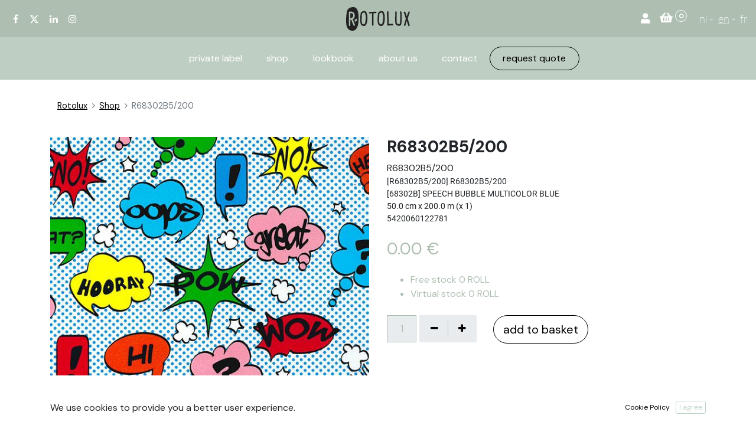

--- FILE ---
content_type: text/html; charset=utf-8
request_url: https://www.rotolux.eu/shop/r68302b5-200-r68302b5-200-56971
body_size: 8254
content:
<!DOCTYPE html>
        <html lang="en-GB" data-website-id="1" data-main-object="product.template(56971,)" data-oe-company-name="Rotolux NV" data-add2cart-redirect="1">
    <head>
                <meta charset="utf-8"/>
                <meta http-equiv="X-UA-Compatible" content="IE=edge,chrome=1"/>
            <meta name="viewport" content="width=device-width, initial-scale=1"/>
        <meta name="generator" content="Odoo"/>
                        <meta property="og:type" content="website"/>
                        <meta property="og:title" content="R68302B5/200"/>
                        <meta property="og:site_name" content="Rotolux: Geschenkpapier en Cadeauverpakkingen"/>
                        <meta property="og:url" content="https://www.rotolux.eu/shop/r68302b5-200-r68302b5-200-56971"/>
                        <meta property="og:image" content="https://www.rotolux.eu/web/image/product.template/56971/image_1024?unique=0b088ca"/>
                        <meta property="og:description"/>
                    <meta name="twitter:card" content="summary_large_image"/>
                    <meta name="twitter:title" content="R68302B5/200"/>
                    <meta name="twitter:image" content="https://www.rotolux.eu/web/image/product.template/56971/image_1024?unique=0b088ca"/>
                    <meta name="twitter:description"/>
                <link rel="alternate" hreflang="nl" href="https://www.rotolux.eu/nl_BE/shop/r68302b5-200-r68302b5-200-56971"/>
                <link rel="alternate" hreflang="en" href="https://www.rotolux.eu/shop/r68302b5-200-r68302b5-200-56971"/>
                <link rel="alternate" hreflang="fr" href="https://www.rotolux.eu/fr_BE/shop/r68302b5-200-r68302b5-200-56971"/>
                <link rel="alternate" hreflang="x-default" href="https://www.rotolux.eu/shop/r68302b5-200-r68302b5-200-56971"/>
        <link rel="canonical" href="https://www.rotolux.eu/shop/r68302b5-200-r68302b5-200-56971"/>
        <link rel="preconnect" href="https://fonts.gstatic.com/" crossorigin=""/>
                <title> R68302B5/200 | Rotolux: Geschenkpapier en Cadeauverpakkingen </title>
                <link type="image/x-icon" rel="shortcut icon" href="/web/image/website/1/favicon?unique=b225d70"/>
            <link rel="preload" href="/web/static/lib/fontawesome/fonts/fontawesome-webfont.woff2?v=4.7.0" as="font" crossorigin=""/>
            <link type="text/css" rel="stylesheet" href="/web/assets/309417-123acc0/1/web.assets_common.min.css" data-asset-bundle="web.assets_common" data-asset-version="123acc0"/>
            <link type="text/css" rel="stylesheet" href="/web/assets/365157-817cf0a/1/web.assets_frontend.min.css" data-asset-bundle="web.assets_frontend" data-asset-version="817cf0a"/>
                <script id="web.layout.odooscript" type="text/javascript">
                    var odoo = {
                        csrf_token: "630d3417d72388a4e3be34971f06e925d873a077o1799013920",
                        debug: "",
                    };
                </script>
            <script type="text/javascript">
                odoo.__session_info__ = {"is_admin": false, "is_system": false, "is_website_user": true, "user_id": false, "is_frontend": true, "profile_session": null, "profile_collectors": null, "profile_params": null, "show_effect": "True", "translationURL": "/website/translations", "cache_hashes": {"translations": "ff12299c812ce9e733f803b5f0ca11ceef8ea90a"}, "lang_url_code": "en_GB", "geoip_country_code": null};
                if (!/(^|;\s)tz=/.test(document.cookie)) {
                    const userTZ = Intl.DateTimeFormat().resolvedOptions().timeZone;
                    document.cookie = `tz=${userTZ}; path=/`;
                }
            </script>
            <script defer="defer" type="text/javascript" src="/web/assets/309408-76bdcb6/1/web.assets_common_minimal.min.js" data-asset-bundle="web.assets_common_minimal" data-asset-version="76bdcb6"></script>
            <script defer="defer" type="text/javascript" src="/web/assets/309409-491d345/1/web.assets_frontend_minimal.min.js" data-asset-bundle="web.assets_frontend_minimal" data-asset-version="491d345"></script>
            <script defer="defer" type="text/javascript" data-src="/web/assets/309410-a819c63/1/web.assets_common_lazy.min.js" data-asset-bundle="web.assets_common_lazy" data-asset-version="a819c63"></script>
            <script defer="defer" type="text/javascript" data-src="/web/assets/365158-8f38d6b/1/web.assets_frontend_lazy.min.js" data-asset-bundle="web.assets_frontend_lazy" data-asset-version="8f38d6b"></script>
        <!-- Google tag (gtag.js) -->
<script async src="https://www.googletagmanager.com/gtag/js?id=UA-85517376-1"></script>
<script>
  window.dataLayer = window.dataLayer || [];
  function gtag(){dataLayer.push(arguments);}
  gtag('js', new Date());
  gtag('config', 'UA-85517376-1');
</script>
    </head>
            <body class="">
        <div id="wrapwrap" class="   ">
    <header id="top" data-anchor="true" data-name="Header" class="  o_header_fixed">
    <nav data-name="Navbar" class="navbar navbar-expand-lg navbar-light o_colored_level o_cc flex-lg-column shadow-sm py-0">
            <div id="menu_container" class="d-flex flex-lg-row justify-content-between w-100 align-items-center flex-wrap flex-lg-nowrap">
                    <div class="o_header_centered_logo ht-left">
                        <div class="oe_structure oe_structure_solo" id="oe_structure_header_vertical_1">
      <section class="s_text_block o_colored_level" data-snippet="s_text_block" data-name="Text" style="background-image: none;">
        <div class="container">
          <div class="s_share no_icon_color" data-snippet="s_share" data-name="Social Media">
            <h6 class="s_share_title d-none">Volg ons</h6>
            <a href="https://www.facebook.com/people/Rotolux/100062924964077/" class="s_share_facebook" target="_blank" data-original-title="" title="">
              <i class="fa fa-facebook m-1 text-o-color-3" data-original-title="" title="" aria-describedby="tooltip48517"></i>
            </a>
            <a href="https://twitter.com/rotolux" class="s_share_twitter" target="_blank" data-original-title="" title="">
              <i class="fa fa-twitter m-1 text-o-color-3" data-original-title="" title="" aria-describedby="tooltip640016"></i>
            </a>
            <a href="https://nl.linkedin.com/company/rotolux-nv" class="s_share_linkedin" target="_blank" data-original-title="" title="">
              <i class="fa fa-linkedin m-1 text-o-color-3" data-original-title="" title="" aria-describedby="tooltip18677"></i>
            </a>
            <a href="https://www.instagram.com/rotolux/" class="s_share_instagram" target="_blank" data-original-title="" title="">
              <i class="fa fa-instagram m-1 text-o-color-3" data-original-title="" title="" aria-describedby="tooltip36960"></i>
            </a>
          </div>
        </div>
      </section>
    </div>
  </div>
    <a href="/" class="navbar-brand logo m-0">
            <span role="img" aria-label="Logo of Rotolux: Geschenkpapier en Cadeauverpakkingen" title="Rotolux: Geschenkpapier en Cadeauverpakkingen"><img src="/web/image/website/1/logo/Rotolux:%20Geschenkpapier%20en%20Cadeauverpakkingen?unique=b225d70" class="img img-fluid" alt="Rotolux: Geschenkpapier en Cadeauverpakkingen" loading="lazy"/></span>
        </a>
                    <div class="o_header_centered_logo text-right ht-right">
                        <div class="oe_structure oe_structure_solo" id="oe_structure_header_vertical_2">
      <section class="s_text_block o_colored_level" data-snippet="s_text_block" data-name="Text" style="background-image: none;">
        <div class="container">
            <div class="row" style="float:right;">
                <div class="h_cart_account">
                    <small>
                        <span class="loginlink"><a href="/web/login"><img src="/web/image/230569/icon-login.png" loading="lazy"/></a></span>
                    </small>
                    <li class="o_wsale_my_cart align-self-md-start  nav-item ml-lg-3">
                        <a href="/shop/cart" class="nav-link" data-original-title="" title="">
                            <img src="/web/image/230570/icon-basket.png" style="max-height:17px;margin-top:-5px;" loading="lazy"/>
                            <sup class="my_cart_quantity badge badge-primary" data-order-id="">0</sup>
                        </a>
                    </li>
                 </div>
                <div class="h_lang_select">
                        <a href="/nl_BE/shop/r68302b5-200-r68302b5-200-56971" class="js_change_lang " data-url_code="nl_BE">
                            <span>nl</span>
                        </a>
                        <a href="/shop/r68302b5-200-r68302b5-200-56971" class="js_change_lang active" data-url_code="en_GB">
                            <span>en</span>
                        </a>
                        <a href="/fr_BE/shop/r68302b5-200-r68302b5-200-56971" class="js_change_lang " data-url_code="fr_BE">
                            <span>fr</span>
                        </a>
                </div>
            </div>
        </div>
      </section>
    </div>
  </div>
    <button type="button" data-toggle="collapse" data-target="#top_menu_collapse" class="navbar-toggler my-3">
        <span class="navbar-toggler-icon o_not_editable"></span>
    </button>
            </div>
            <div id="top_menu_container" class="container align-items-center flex-lg-column flex-wrap">
                <div class="d-lg-flex flex-lg-row align-items-center w-100">
                    <div id="top_menu_collapse" class="collapse navbar-collapse flex-wrap">
                        <div class="oe_structure oe_structure_solo w-100" id="oe_structure_header_vertical_3">
            <section class="s_text_block" data-snippet="s_text_block" data-name="Text">
                <div class="container">
                    <div class="s_hr w-100 text-left pt0 pb0" data-name="Separator">
                        <hr class="w-100 mx-auto" style="border-top-width: 1px; border-top-style: solid; border-color: var(--300);"/>
                    </div>
                </div>
            </section>
        </div>
    <ul id="top_menu" class="nav navbar-nav o_menu_loading mx-auto order-first order-lg-12">
    <li class="nav-item">
        <a role="menuitem" href="/private-label" class="nav-link ">
            <span>Private label</span>
        </a>
    </li>
    <li class="nav-item">
        <a role="menuitem" href="/web/login" class="nav-link ">
            <span>Shop</span>
        </a>
    </li>
    <li class="nav-item">
        <a role="menuitem" href="/lookbook" class="nav-link ">
            <span>Lookbook</span>
        </a>
    </li>
    <li class="nav-item">
        <a role="menuitem" href="/over-ons" class="nav-link ">
            <span>about us</span>
        </a>
    </li>
    <li class="nav-item">
        <a role="menuitem" href="/contactus" class="nav-link ">
            <span>Contact</span>
        </a>
    </li>
    <div class="oe_structure oe_structure_solo ml-1 d-block d-lg-none ml-auto mr-4 cta-menu">
      <section class="s_text_block o_colored_level" data-snippet="s_text_block" data-name="Text" style="background-image: none;">
        <div class="container">
          <a href="/contactus" class="_cta oe_unremovable btn btn-custom text-o-color-1 rounded-circle" data-original-title="" title="" style="border-color: rgb(0, 0, 0); border-width: 1px; border-style: solid;">
            <span style="font-size: medium;" data-original-title="" title="" aria-describedby="tooltip62259">request quote</span>
          </a>
        </div>
      </section>
    </div>
    </ul>
                    </div>
                </div>
            </div>
    </nav>
    </header>
                <main>
    <div itemscope="itemscope" itemtype="http://schema.org/Product" id="wrap" class="js_sale ecom-zoomable zoomodoo-next">
      <div class="oe_structure oe_empty oe_structure_not_nearest" id="oe_structure_website_sale_product_1" data-editor-message="DROP BUILDING BLOCKS HERE TO MAKE THEM AVAILABLE ACROSS ALL PRODUCTS"></div>
      <section id="product_detail" class="container py-4 oe_website_sale " data-view-track="1" data-product-tracking-info="{&#34;item_id&#34;: &#34;5420060122781&#34;, &#34;item_name&#34;: &#34;[R68302B5/200] R68302B5/200&#34;, &#34;item_category&#34;: &#34;5/200&#34;, &#34;currency&#34;: &#34;EUR&#34;, &#34;price&#34;: 0.0}">
        <div class="row">
          <div class="col-lg-12">
            <ol class="breadcrumb mb-2">
              <li class="breadcrumb-item o_not_editable">
                <a href="/">Rotolux</a>
              </li>
              <li class="breadcrumb-item o_not_editable">
                <a href="/shop">Shop</a>
              </li>
              <li class="breadcrumb-item active">
                <span>R68302B5/200</span>
              </li>
            </ol>
          </div>
        </div>
        <div class="row">
          <div class="col-md-6 mt-md-4">
        <div id="o-carousel-product" class="carousel slide mb-3 overflow-hidden" data-ride="carousel" data-interval="0">
            <div class="o_carousel_product_outer carousel-outer position-relative flex-grow-1">
                <div class="carousel-inner">
                        <div class="carousel-item h-100 active">
                            <div class="d-flex align-items-center justify-content-center h-100"><img src="/web/image/product.product/45221/image_1024/%5BR68302B5-200%5D%20R68302B5-200?unique=8a09807" itemprop="image" class="img img-fluid product_detail_img mh-100" alt="R68302B5/200" loading="lazy"/></div>
                        </div>
                </div>
            </div>
        <div class="o_carousel_product_indicators pr-1 overflow-hidden">
        </div>
        </div>
          </div>
          <div class="col-md-6 mt-md-4" id="product_details">
            <h1 itemprop="name">R68302B5/200</h1>
            <span itemprop="articlenumber">R68302B5/200</span>
            <span itemprop="url" style="display:none;">https://rotolux.odoo.accomodata.net/shop/r68302b5-200-r68302b5-200-56971</span>
            <span itemprop="image" style="display:none;">https://rotolux.odoo.accomodata.net/web/image/product.template/56971/image_1920?unique=0b088ca</span>
                    <pre style="font-family:&#39;Roboto&#39;, &#39;Odoo Unicode Support Noto&#39;, &#39;sans-serif&#39;;">[R68302B5/200] R68302B5/200
[68302B] SPEECH BUBBLE MULTICOLOR BLUE
50.0 cm x 200.0 m (x 1)
5420060122781</pre>
  <form action="/shop/cart/update" method="POST" id="add_to_cart_form">
              <input type="hidden" name="csrf_token" value="630d3417d72388a4e3be34971f06e925d873a077o1799013920"/>
              <div class="js_product js_main_product mb-3">
                <div id="price_wrap">
      <div itemprop="offers" itemscope="itemscope" itemtype="http://schema.org/Offer" class="product_price d-inline-block mt-2 mb-3">
          <h3 class="css_editable_mode_hidden">
              <span data-oe-type="monetary" data-oe-expression="combination_info[&#39;price&#39;]" class="oe_price" style="white-space: nowrap;"><span class="oe_currency_value">0.00</span> €</span>
              <span itemprop="price" style="display:none;">0.0</span>
              <span itemprop="priceCurrency" style="display:none;">EUR</span>
              <span data-oe-type="monetary" data-oe-expression="combination_info[&#39;list_price&#39;]" style="text-decoration: line-through; white-space: nowrap;" class="text-danger oe_default_price ml-1 h5 d-none"><span class="oe_currency_value">0.00</span> €</span>
          </h3>
          <h3 class="css_non_editable_mode_hidden decimal_precision" data-precision="2">
            <span><span class="oe_currency_value">0.00</span> €</span>
          </h3>
      </div>
                </div>
      <div class="availability_messages o_not_editable"></div>
    <div class="css_quantity input-group d-inline-flex mr-2 my-1 align-middle" contenteditable="false">
            <input type="text" class="form-control quantity bc_cart_qty" name="add_qty" readonly="1" value="1" data-min="1" data-multi="1"/>
        <div class="input-group-prepend">
        <a class="btn btn-primary js_add_cart_json" aria-label="Verwijder één" title="Verwijder één" href="#">
          <i class="fa fa-minus bc_qty_minus"></i>
        </a>
      </div>
      <div class="separator"></div>
      <div class="input-group-append">
        <a class="btn btn-primary float_left js_add_cart_json" aria-label="Voeg één toe" title="Voeg één toe" href="#">
          <i class="fa fa-plus bc_qty_plus" data-original-title="" title="" aria-describedby="tooltip885946"></i>
        </a>
      </div>
    </div>
  <div id="add_to_cart_wrap" class="d-inline">
                  <a data-animation-selector=".o_wsale_product_images" role="button" id="add_to_cart" class="btn btn-primary btn-lg js_check_product a-submit my-1 mr-1 font-weight-bold flex-grow-1" href="#" data-original-title="" title="">add to basket</a>
                  <div id="product_option_block" class="d-inline-block align-middle"></div>
                </div>
                <div style="clear:both"></div>
                  <input type="hidden" class="product_id" name="product_id" value="45221"/>
                  <input type="hidden" class="product_template_id" name="product_template_id" value="56971"/>
                  <input type="hidden" class="product_category_id" name="product_category_id" value="7"/>
                    <ul class="d-none js_add_cart_variants" data-attribute_exclusions="{&#39;exclusions: []&#39;}"></ul>
                <p class="css_not_available_msg alert alert-warning">Deze combinatie bestaat niet.</p>
              </div>
            </form>
            <div id="product_attributes_simple">
              <table class="table table-sm text-muted d-none">
              </table>
            </div>
            <div id="o_product_terms_and_share">
                            </div>
          </div>
        </div>
      </section>
      <div class="oe_structure oe_empty oe_structure_not_nearest mt16" id="oe_structure_website_sale_product_2" data-editor-message="DROP BUILDING BLOCKS HERE TO MAKE THEM AVAILABLE ACROSS ALL PRODUCTS">
      <section class="s_call_to_action o_colored_level pb64 pt104" data-snippet="s_call_to_action" data-original-title="" title="" aria-describedby="tooltip822255" style="background-image: none;" data-name="CTA Brochure">
        <div class="container" style="">
          <div class="row" style="">
            <div class="o_colored_level pb0 col-xl-3 col-lg-4 col-md-4 o_cc o_cc3 brochure-img" style="max-height: 215px; background-color: rgb(191, 206, 194) !important;">
              <img class="img-fluid o_we_custom_image" src="/web/image/275642-d1d58436/Cover_Rotolux.png" alt="" data-original-title="" title="" aria-describedby="tooltip937478" loading="lazy" style="transform: translateX(6.7%) translateY(-22.5%) scaleX(0.88) scaleY(0.88);" data-original-id="270536" data-original-src="/web/image/270536-00979dac/Cover_Rotolux.png" data-mimetype="image/png" data-resize-width="633"/>
            </div>
            <div class="o_colored_level brochure-cta col-xl-6 col-lg-5 col-md-8 pt24 o_cc o_cc3" style="background-color: rgb(191, 206, 194) !important;" data-original-title="" title="" aria-describedby="tooltip611930">
              <p style="" data-original-title="" title="" aria-describedby="tooltip436246">
                <br/>
              </p>
              <p style="" data-original-title="" title="" aria-describedby="tooltip436246">
                <span style="font-size: 20px;">
                  <strong class="o_default_snippet_text">
                    <span style="font-size: 20px">
                      <strong>Inspiration needed?</strong>
                    </span>
                  </strong>
                </span>
                <br/>
              </p>
              <h2 style="text-align: left;margin-top:-10px;" data-original-title="" title="" aria-describedby="tooltip436246"><font class="text-o-color-3"><span style="font-size: 31px;"><strong class="o_default_snippet_text">​</strong></span><span style="font-size: 31px"><strong>Discover our brochure</strong></span></font>&nbsp;<br/></h2>
              <p style="text-align: left;" class="brochure-btn-mobile" data-original-title="" title="" aria-describedby="tooltip436246">
                <a class="mb-2 btn btn-custom rounded-circle" href="/" data-original-title="" title="" style="border-color: rgb(0, 0, 0); border-width: 1px; border-style: solid;" aria-describedby="popover733737">
                  <span style="font-size: medium;" data-original-title="" title="" aria-describedby="tooltip786949">view brochure</span>
                </a>
                <br/>
              </p>
            </div>
            <div class="o_colored_level col-xl-3 col-lg-3 o_cc o_cc3 brochure-btn-cont pt88" style="background-color: rgb(191, 206, 194) !important;" data-original-title="" title="" aria-describedby="tooltip444443">
              <p style="text-align: left;" data-original-title="" title="" aria-describedby="tooltip436246">
                <a class="mb-2 btn btn-custom rounded-circle" href="/web/content/275608?unique=4316c39bf61ad8ba68065cd2c1bc7eb9336884" data-original-title="" title="" style="border-color: rgb(0, 0, 0); border-width: 1px; border-style: solid;" target="_blank">
                  <span style="font-size: medium;" data-original-title="" title="" aria-describedby="tooltip616225">view brochure</span>
                </a>
                <br/>
              </p>
            </div>
          </div>
        </div>
      </section>
      <section class="s_title o_colored_level pb0 pt104" data-vcss="001" data-snippet="s_title" data-name="Title" style="background-image: none;">
        <div class="container s_allow_columns">
          <h3 style="text-align: left;">
            <strong>Also interesting</strong>
          </h3>
        </div>
      </section>
      <section data-snippet="s_dynamic_snippet" class="s_dynamic_snippet_products s_dynamic o_colored_level s_product_product_borderless_1 pb96 pt16 o_dynamic_empty" data-name="Products" style="background-image: none;" data-filter-id="1" data-template-key="website_sale.dynamic_filter_template_product_product_borderless_1" data-product-category-id="all" data-number-of-elements="4" data-number-of-elements-small-devices="1" data-number-of-records="16" data-carousel-interval="5000">
        <div class="o_not_editable container">
          <div class="css_non_editable_mode_hidden">
            <div class="missing_option_warning alert alert-info rounded-0 fade show d-none d-print-none o_default_snippet_text">
                        Jouw Dynamic Snippet wordt hier weergegeven ... Dit bericht wordt weergegeven omdat je niet zowel een filter als een sjabloon hebt opgegeven om te gebruiken.<br/>
                    </div>
          </div>
          <div class="dynamic_snippet_template"></div>
        </div>
      </section>
    </div>
  </div>
                </main>
                <footer id="bottom" data-anchor="true" data-name="Footer" class="o_footer o_colored_level o_cc ">
                    <div id="footer" class="oe_structure oe_structure_solo" style="">
      <section class="s_text_block pt48 pb16" data-snippet="s_text_block" data-name="Text" style="background-image: none;" data-original-title="" title="" aria-describedby="tooltip277771">
        <div class="container">
          <div class="row" data-original-title="" title="" aria-describedby="tooltip930730">
            <div class="pb16 col-lg-3 col-md-6 o_colored_level o_we_force_no_transition">
              <h5>
                <img class="img-fluid o_we_custom_image" src="/web/image/230595-12b80265/Logo.png" alt="" data-original-title="" title="" aria-describedby="tooltip376102" loading="lazy" style="width: 50% !important;" data-original-id="230560" data-original-src="/web/image/230560-982d2797/Logo.png" data-mimetype="image/png" data-resize-width="690"/>
                <br/>
              </h5>
              <ul class="list-unstyled">
                <li class="py-1">
                  <font class="text-black">Grasstraat 6
                </font>
                </li>
                <li class="py-1">
                  <font class="text-black">
                    8570 Vichte, België
                </font>
                </li>
                <li class="py-1">
                  <font class="text-black">
                    +32 56 37 21 20
                </font>
                </li>
                <li class="py-1">
                  <font class="text-black">
                    info@rotolux.eu
                </font>
                </li>
                <li class="py-1">
                  <font class="text-black">
                    VAT BE 0441.203.213
                </font>
                </li>
              </ul>
              <ul class="list-unstyled py-3">
                <li class="py-1">
                  <font class="text-black">From Monday till Friday
                </font>
                </li>
                <li class="py-1">
                  <font class="text-black">
                    open from 8h30 till&nbsp;16h30
                </font>
                </li>
              </ul>
            </div>
            <div class="pb16 col-lg-3 col-md-6 o_colored_level pt0" data-original-title="" title="" aria-describedby="tooltip88001">
              <h5 data-original-title="" title="" aria-describedby="tooltip689654">
                <strong>
                  <span style="font-size: 18px;">LINKS</span>
                </strong>
              </h5>
              <ul class="list-unstyled py-4" data-original-title="" title="" aria-describedby="tooltip202102">
                <li class="py-1" data-original-title="" title="" aria-describedby="tooltip325297">
                  ﻿<a href="/private-label" data-original-title="" title="">﻿Private label&nbsp;﻿</a>﻿
                </li>
                <li class="py-1" data-original-title="" title="" aria-describedby="tooltip857690">
                  ﻿<a href="/shop" data-original-title="" title="">﻿Shop﻿</a>﻿
                  <br/>
                </li>
                <li class="py-1">
                  ﻿<a href="/lookbook" data-original-title="" title="">﻿Lookbook﻿</a>﻿
                  <br/>
                </li>
                <li class="py-1" data-original-title="" title="" aria-describedby="tooltip649742">
                  ﻿<a href="/over-ons" data-original-title="" title="">﻿About us﻿</a>﻿
                </li>
                <li class="py-1" data-original-title="" title="" aria-describedby="tooltip649742">
                  ﻿<a href="/contactus" data-original-title="" title="">﻿Contact﻿</a>﻿
                </li>
                <li class="py-1" data-original-title="" title="" aria-describedby="tooltip649742">
                  ﻿<a href="/contactus" data-original-title="" title="">﻿Request quote﻿</a>﻿
                  <br/>
                </li>
              </ul>
            </div>
            <div class="pb16 col-lg-3 col-md-6 o_colored_level" data-original-title="" title="" aria-describedby="tooltip269766">
              <h5>
                <span style="font-size: 18px;">
                  <strong>MY ACCOUNT</strong>
                </span>
              </h5>
              <ul class="list-unstyled py-4">
                <li class="py-1">
                  ﻿<a href="/my/home" target="_blank" data-original-title="" title="">﻿My account﻿</a>﻿
                </li>
                <li class="py-1">
                  ﻿<a href="/my/orders" target="_blank" data-original-title="" title="">﻿Orders﻿</a>﻿
                </li>
                <li class="py-1">
                  ﻿<a href="/shop/cart" data-original-title="" title="">﻿Shopping cart﻿</a>﻿
                </li>
                <li class="py-1" data-original-title="" title="" aria-describedby="tooltip83542">
                  ﻿<a href="/web/session/logout" data-original-title="" title="">﻿Logout﻿</a>﻿
                </li>
              </ul>
              <p>
                <img class="img-fluid o_we_custom_image" src="/web/image/270507-778a9a8f/FSC_C110308_Promotional_with_text_Portrait_WhiteOnGreen_r_bZnv5O.jpeg" alt="" data-original-id="270507" data-original-src="/web/image/270507-778a9a8f/FSC_C110308_Promotional_with_text_Portrait_WhiteOnGreen_r_bZnv5O.jpeg" data-mimetype="image/jpeg" data-original-title="" title="" aria-describedby="tooltip748455" style="width: 25% !important;" loading="lazy"/>
                <br/>
              </p>
            </div>
            <div class="pb16 col-lg-3 col-md-6 o_colored_level" data-original-title="" title="" aria-describedby="tooltip841124">
              <h5 data-original-title="" title="" aria-describedby="tooltip609687">
                <span style="font-size: 18px;">
                  <strong>OTHER</strong>
                </span>
              </h5>
              <ul class="list-unstyled py-4">
                <li class="py-1" data-original-title="" title="" aria-describedby="tooltip649742">
                  ﻿<a href="/web/content/275608?unique=4316c39bf61ad8ba68065cd2c1bc7eb9336884" data-original-title="" title="" target="_blank" aria-describedby="popover25302">﻿Brochure﻿</a>﻿
                </li>
                <li class="py-1" data-original-title="" title="" aria-describedby="tooltip649742">
                  ﻿<a href="/privacy">﻿Privacy policy﻿</a>﻿
                </li>
                <li class="py-1" data-original-title="" title="" aria-describedby="tooltip649742">
                  ﻿<a href="/sales-conditions">﻿Sales conditions﻿</a>﻿
                  <br/>
                </li>
                <li class="py-1" data-original-title="" title="" aria-describedby="tooltip649742">
                  <br/>
                </li>
              </ul>
              <div class="social-media-links" data-original-title="" title="" aria-describedby="tooltip168289">
                ﻿<a href="https://www.facebook.com/people/Rotolux/100062924964077/" data-original-title="" title="" target="_blank">﻿
                  <i class="fa fa-facebook" data-original-title="" title="" aria-describedby="tooltip135654" contenteditable="false">​</i>
                ﻿</a>﻿﻿<a href="https://twitter.com/rotolux" data-original-title="" title="" target="_blank">﻿<span data-original-title="" title="" aria-describedby="tooltip287963"><i class="fa fa-twitter" data-original-title="" title="" aria-describedby="tooltip382423" contenteditable="false">​</i></span>
                ﻿</a>﻿﻿<a href="https://nl.linkedin.com/company/rotolux-nv" data-original-title="" title="" target="_blank">﻿<span data-original-title="" title="" aria-describedby="tooltip287963"><i class="fa fa-linkedin" data-original-title="" title="" aria-describedby="tooltip382423" contenteditable="false">​</i></span>
                ﻿</a>﻿﻿<a href="https://www.instagram.com/rotolux/" data-original-title="" title="" target="_blank">﻿<span data-original-title="" title="" aria-describedby="tooltip477776"><i class="fa fa-instagram" data-original-title="" title="" aria-describedby="tooltip437115" contenteditable="false">​</i></span>
                ﻿</a>﻿</div>
            </div>
          </div>
        </div>
      </section>
    </div>
  <div class="o_footer_copyright o_colored_level o_cc" data-name="Copyright">
                        <div class="container py-3">
                            <div class="row">
                                <div class="col-sm text-center text-muted">
                                    <span class="o_footer_copyright_name mr-2">Copyright © Rotolux&nbsp; <a href="/cookies" data-original-title="" title="">cookies</a>&nbsp; &nbsp;Developed with love by <a href="https://www.accomodata.be/nl_BE" target="_blank" class="">Accomodata</a> &amp; <a href="https://www.2mprove.be/">2mprove</a></span>
  </div>
                                <div class="col-sm d-none text-center text-sm-right o_not_editable">
        <div class="o_brand_promotion">
        </div>
                                </div>
                            </div>
                        </div>
                    </div>
                </footer>
    <div id="website_cookies_bar" class="s_popup o_snippet_invisible o_no_save d-none" data-name="Cookies Bar" data-vcss="001" data-invisible="1">
      <div class="modal s_popup_bottom s_popup_no_backdrop o_cookies_discrete" data-show-after="500" data-display="afterDelay" data-consents-duration="999" data-focus="false" data-backdrop="false" data-keyboard="false" tabindex="-1" role="dialog">
        <div class="modal-dialog d-flex s_popup_size_full">
          <div class="modal-content oe_structure">
            <section class="o_colored_level o_cc o_cc1">
              <div class="container">
                <div class="row">
                  <div class="col-lg-8 pt16">
                    <p>We use cookies to provide you a better user experience.</p>
                  </div>
                  <div class="col-lg-4 pt16 text-right">
                    ﻿<a href="/cookies" class="o_cookies_bar_text_policy btn btn-link btn-sm">﻿Cookie Policy﻿</a>﻿
                    ﻿<a href="#" role="button" class="js_close_popup o_cookies_bar_text_button btn btn-primary btn-sm">﻿I agree﻿</a>﻿
                  </div>
                </div>
              </div>
            </section>
          </div>
        </div>
      </div>
    </div>
            </div>
    </body>
        </html>

--- FILE ---
content_type: application/xml; charset=utf-8
request_url: https://www.rotolux.eu/website/static/src/snippets/s_dynamic_snippet_carousel/000.xml
body_size: 594
content:
<?xml version="1.0" encoding="UTF-8"?>
<templates xml:space="preserve">
    <t t-name="website.s_dynamic_snippet.carousel">
        <div t-att-id="uniqueId" class="carousel slide" t-att-data-interval="interval">
            <!-- Content -->
            <t t-set="colClass" t-value="'d-flex flex-grow-0 flex-shrink-0 col-' + Math.trunc(12 / chunkSize).toString()"/>
            <t t-set="slideIndexGenerator" t-value="Array.from(Array(Math.ceil(data.length/chunkSize)).keys())"/>
            <t t-set="itemIndexGenerator" t-value="Array.from(Array(chunkSize).keys())"/>
            <div class="carousel-inner row w-100 mx-auto" role="listbox">
                <t t-foreach="slideIndexGenerator" t-as="slideIndex">
                    <div t-attf-class="carousel-item #{slideIndex_first ? 'active' : ''}">
                        <div class="row">
                            <t t-foreach="itemIndexGenerator" t-as="itemIndex">
                                <t t-if="(slideIndex * chunkSize + itemIndex) &lt; data.length">
                                    <div t-attf-class="#{colClass}">
                                        <t t-out="data[slideIndex * chunkSize + itemIndex]"/>
                                    </div>
                                </t>
                            </t>
                        </div>
                    </div>
                </t>
            </div>
            <!-- Controls -->
            <t t-if='slideIndexGenerator.length > 1'>
                <a t-attf-href="##{uniqueId}" class="carousel-control-prev" data-slide="prev" role="button" aria-label="Previous" title="Previous">
                    <span class="fa fa-chevron-circle-left fa-2x"/>
                    <span class="sr-only">Previous</span>
                </a>
                <a t-attf-href="##{uniqueId}" class="carousel-control-next" data-slide="next" role="button" aria-label="Next" title="Next">
                    <span class="fa fa-chevron-circle-right fa-2x"/>
                    <span class="sr-only">Next</span>
                </a>
            </t>
        </div>
    </t>
</templates>


--- FILE ---
content_type: application/xml; charset=utf-8
request_url: https://www.rotolux.eu/rl_website_sale_stock/static/src/xml/rl_website_sale_stock_product_availability.xml
body_size: 208
content:
<?xml version="1.0" encoding="UTF-8" ?>
<templates>
    <t t-name="rl_website_sale_stock.product_availability">
        <t t-inherit="website_sale_stock.product_availability" t-inherit-mode="primary" owl="1">
            <t t-if="product_type == 'product'">
                <div t-attf-class="availability_message_#{product_template}">
                    <ul>
                        <li>
                            Free stock <t t-esc="free_qty - cart_qty"/> <t
                                t-esc="uom_name" />
                        </li>
                        <li>
                            Virtual stock <t
                                t-esc="virtual_available - cart_qty"/> <t
                                t-esc="uom_name" />
                        </li>
                    </ul>
                </div>
            </t>
        </t>
    </t>
</templates>